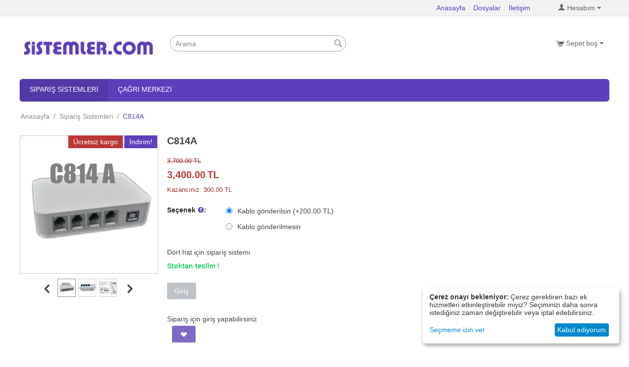

--- FILE ---
content_type: text/html; charset=utf-8
request_url: https://www.sistemler.com/siparis-sistemleri/c814a/
body_size: 15440
content:
<!DOCTYPE html>
<html 
    lang="tr"
    dir="ltr"
    class=" "
>
<head>
<title>C814A Caller ID - Sipariş Sistemi - 4 Hat</title>
<base href="https://www.sistemler.com/" />
<meta http-equiv="Content-Type" content="text/html; charset=utf-8" data-ca-mode="" />
<meta name="viewport" content="initial-scale=1.0, width=device-width" />
<meta name="description" content="C814A, Çağrı merkezlerinde kullanılır. 4 adet telefon hattı bağlanır. Usb bağlantılı profesyonel üründür. Aynı anda gelen çağrıları gösterir. CIDSHOW CID4V5A ve CID604 model ürünlerimiz C814A  model  olarak güncellendi." />

<meta name="keywords" content="C814 , CID804, CID604, v6 v8 caller id, CID4V5A, CID604, CID, USB caller id Cihazı, USB CallerID Device, PC Caller iD cihazı, caller id, CallerID, sistem, fsk, cidshow,orijinal caller-id sistemi, Etsi, bellcore fsk ve diğer sinyal biçimlerine uyumlu. d" />
<meta name="format-detection" content="telephone=no">

            <link rel="canonical" href="https://www.sistemler.com/siparis-sistemleri/c814a/" />
            

    <!-- Inline script moved to the bottom of the page -->
    
    <link href="https://www.sistemler.com/images/logos/8/qq.png" rel="shortcut icon" type="image/png" />

<link rel="preload" crossorigin="anonymous" as="" href="" />
<link type="text/css" rel="stylesheet" href="https://www.sistemler.com/var/cache/misc/assets/design/themes/responsive/css/standalone.0831254791ce83114c65eded0ac1555c.css?1767017126" />
    <script 
        data-no-defer
        type="text/javascript"
        src="https://www.sistemler.com/var/files/gdpr/klaro/config.js">
    </script>
    <script 
        data-no-defer
        data-klaro-config="klaroConfig"
        data-config="klaroConfig"
        type="text/javascript"
        src="https://www.sistemler.com/js/addons/gdpr/lib/klaro.js">
    </script>
</head>

<body>
            
        <div class="ty-tygh  " data-ca-element="mainContainer" id="tygh_container">

        <div id="ajax_overlay" class="ty-ajax-overlay"></div>
<div id="ajax_loading_box" class="ty-ajax-loading-box"></div>
        <div class="cm-notification-container notification-container">
</div>
        <div class="ty-helper-container "
                    id="tygh_main_container">
                                             
<div class="tygh-top-panel clearfix">
                <div class="container-fluid  top-grid">
                                                
                                        
            <div class="row-fluid">                        <div class="span14  top-links-grid" >
                                    <div class="top-quick-links ty-float-right">
                    

        <div class="ty-text-links-wrapper">
        <span id="sw_text_links_418" class="ty-text-links-btn cm-combination visible-phone">
            <span 
        class="ty-icon ty-icon-short-list"
                                    ></span>
            <span 
        class="ty-icon ty-icon-down-micro ty-text-links-btn__arrow"
                                    ></span>
        </span>
    
        <ul id="text_links_418" class="ty-text-links  cm-popup-box ty-text-links_show_inline"><li class="ty-text-links__item ty-level-0  ty-text-links__item--inline"><a class="ty-text-links__a ty-text-links__a--level-0  ty-text-links__a--inline" href="https://www.sistemler.com/">Anasayfa</a></li><li class="ty-text-links__item ty-level-0  ty-text-links__item--inline"><a class="ty-text-links__a ty-text-links__a--level-0  ty-text-links__a--inline" href="dosyalar.html">Dosyalar</a></li><li class="ty-text-links__item ty-level-0  ty-text-links__item--inline"><a class="ty-text-links__a ty-text-links__a--level-0  ty-text-links__a--inline" href="iletisim.html">İletişim</a></li></ul>

        </div>
    
                    </div>
                            </div>
                                                
                                    <div class="span2  top-links-grid" >
                                    <div class="ty-dropdown-box  top-my-account ty-float-right">
        <div id="sw_dropdown_419" class="ty-dropdown-box__title cm-combination unlogged">
                                            <a class="ty-account-info__title" href="https://www.sistemler.com/profiles-update-tr/">
        <span 
        class="ty-icon ty-icon-user"
                                    ></span>&nbsp;<span class="ty-account-info__title-txt" >Hesabım</span>
        <span 
        class="ty-icon ty-icon-down-micro ty-account-info__user-arrow"
                                    ></span>
    </a>

                        
        </div>
        <div id="dropdown_419" class="cm-popup-box ty-dropdown-box__content hidden">
            
<div id="account_info_419">
        <ul class="ty-account-info">
                                <li class="ty-account-info__item ty-dropdown-box__item"><a class="ty-account-info__a underlined" href="https://www.sistemler.com/orders-tr/" rel="nofollow">Siparişler</a></li>
                    
<li class="ty-account-info__item ty-dropdown-box__item"><a class="ty-account-info__a" href="https://www.sistemler.com/wishlist-tr/" rel="nofollow">Favori Listesi</a></li>    </ul>

    
    <div class="ty-account-info__buttons buttons-container">
                    <a href="https://www.sistemler.com/login-tr/?return_url=index.php%3Fdispatch%3Dproducts.view%26product_id%3D3" data-ca-target-id="login_block419" class="cm-dialog-opener cm-dialog-auto-size ty-btn ty-btn__secondary" rel="nofollow">Giriş</a><a href="https://www.sistemler.com/profiles-add-tr/" rel="nofollow" class="ty-btn ty-btn__primary">Yeni üye kayıt</a>
            <div  id="login_block419" class="hidden" title="Giriş">
                <div class="ty-login-popup">
                    

    <div id="popup419_login_popup_form_container">
            <form name="popup419_form" action="https://www.sistemler.com/" method="post" class="cm-ajax cm-ajax-full-render">
                    <input type="hidden" name="result_ids" value="popup419_login_popup_form_container" />
            <input type="hidden" name="login_block_id" value="popup419" />
            <input type="hidden" name="quick_login" value="1" />
        
        <input type="hidden" name="return_url" value="index.php?dispatch=products.view&amp;product_id=3" />
        <input type="hidden" name="redirect_url" value="index.php?dispatch=products.view&amp;product_id=3" />

        
        <div class="ty-control-group">
            <label for="login_popup419" class="ty-login__filed-label ty-control-group__label cm-required cm-trim cm-email">E-posta</label>
            <input type="text" id="login_popup419" name="user_login" size="30" value="" class="ty-login__input cm-focus" />
        </div>

        <div class="ty-control-group ty-password-forgot">
            <label for="psw_popup419" class="ty-login__filed-label ty-control-group__label ty-password-forgot__label cm-required">Parola</label><a href="https://www.sistemler.com/index.php?dispatch=auth.recover_password" class="ty-password-forgot__a"  tabindex="5">Parolamı unuttum !</a>
            <input type="password" id="psw_popup419" name="password" size="30" value="" class="ty-login__input" maxlength="32" />
        </div>

                    
            <div class="ty-login-reglink ty-center">
                <a class="ty-login-reglink__a" href="https://www.sistemler.com/profiles-add-tr/" rel="nofollow">Kayıt ol</a>
            </div>
        
        
        
                    <div class="buttons-container clearfix">
                <div class="ty-float-right">
                        
     <button  class="ty-btn__login ty-btn__secondary ty-btn" type="submit" name="dispatch[auth.login]" >Giriş</button>

                </div>
                <div class="ty-login__remember-me">
                    <label for="remember_me_popup419" class="ty-login__remember-me-label"><input class="checkbox" type="checkbox" name="remember_me" id="remember_me_popup419" value="Y" />Beni hatırla</label>
                </div>
            </div>
        
    <input type="hidden" name="security_hash" class="cm-no-hide-input" value="5eee1e4683311a938071bc17a6fd4d76" /></form>

    <!--popup419_login_popup_form_container--></div>
                </div>
            </div>
            </div>
<!--account_info_419--></div>

        </div>
    </div>
                            </div>
        </div>    
        </div>
    

</div>

<div class="tygh-header clearfix">
                <div class="container-fluid  header-grid">
                                                
            <div class="row-fluid">                        <div class="span4  top-logo-grid" >
                                    <div class="top-logo ">
                <div class="ty-logo-container">
    
            <a href="https://www.sistemler.com/" title="sistemler.com">
        <img class="ty-pict  ty-logo-container__image   cm-image" width="1146" height="200" alt="sistemler.com" title="sistemler.com" id="det_img_3167162888" src="https://www.sistemler.com/images/logos/8/sistemler_logo_b.png" />

    
            </a>
    </div>

                    </div>
                            </div>
                                                
                                    <div class="span5  search-block-grid" >
                                    <div class="top-search ">
                <div class="ty-search-block">
    <form action="https://www.sistemler.com/" name="search_form" method="get">
        <input type="hidden" name="match" value="all" />
        <input type="hidden" name="subcats" value="Y" />
        <input type="hidden" name="pcode_from_q" value="Y" />
        <input type="hidden" name="pshort" value="Y" />
        <input type="hidden" name="pfull" value="Y" />
        <input type="hidden" name="pname" value="Y" />
        <input type="hidden" name="pkeywords" value="Y" />
        <input type="hidden" name="search_performed" value="Y" />

        

        <input type="text" name="q" value="" id="search_input" title="Arama" class="ty-search-block__input cm-hint" /><button title="Ara" class="ty-search-magnifier" type="submit"><span 
        class="ty-icon ty-icon-search"
                                    ></span></button>
<input type="hidden" name="dispatch" value="search.results" />

        
    <input type="hidden" name="security_hash" class="cm-no-hide-input" value="5eee1e4683311a938071bc17a6fd4d76" /></form>
</div>

                    </div>
                            </div>
                                                
                                        
                                    <div class="span7  cart-content-grid" >
                                    <div class="top-cart-content ty-float-right">
                    <div class="ty-dropdown-box" id="cart_status_414">
         <div id="sw_dropdown_414" class="ty-dropdown-box__title cm-combination">
        <a href="https://www.sistemler.com/cart-tr/">
                                                <span 
        class="ty-icon ty-icon-cart ty-minicart__icon empty"
                                    ></span>
                    <span class="ty-minicart-title empty-cart ty-hand">Sepet boş</span>
                    <span 
        class="ty-icon ty-icon-down-micro"
                                    ></span>
                            
        </a>
        </div>
        <div id="dropdown_414" class="cm-popup-box ty-dropdown-box__content ty-dropdown-box__content--cart hidden">
                            <div class="cm-cart-content cm-cart-content-thumb cm-cart-content-delete">
                        <div class="ty-cart-items">
                                                            <div class="ty-cart-items__empty ty-center">Sepet boş</div>
                                                    </div>

                                                <div class="cm-cart-buttons ty-cart-content__buttons buttons-container hidden">
                            <div class="ty-float-left">
                                <a href="https://www.sistemler.com/cart-tr/" rel="nofollow" class="ty-btn ty-btn__secondary">Sepeti Göster</a>
                            </div>
                                                    </div>
                        
                </div>
            
        </div>
    <!--cart_status_414--></div>


                    </div>
                            </div>
        </div>                                        
            <div class="row-fluid">                        <div class="span16  top-menu-grid" >
                                    <ul class="ty-menu__items cm-responsive-menu">
                    <li class="ty-menu__item ty-menu__menu-btn visible-phone cm-responsive-menu-toggle-main">
                <a class="ty-menu__item-link">
                    <span 
        class="ty-icon ty-icon-short-list"
                                    ></span>
                    <span>Menu</span>
                </a>
            </li>

                                            
                        <li class="ty-menu__item cm-menu-item-responsive  ty-menu__item-nodrop ty-menu__item-active">
                                        <a  href="https://www.sistemler.com/siparis-sistemleri/" class="ty-menu__item-link" >
                        Sipariş Sistemleri
                    </a>
                            </li>
                                            
                        <li class="ty-menu__item cm-menu-item-responsive  ty-menu__item-nodrop">
                                        <a  href="https://www.sistemler.com/cagri-merkezi-cozumleri/" class="ty-menu__item-link" >
                        Çağrı Merkezi
                    </a>
                            </li>
        
        
    </ul>
                            </div>
        </div>    
        </div>
    

</div>

    <div class="tygh-content clearfix">
                    <div class="container-fluid  content-grid">
                                                
            <div class="row-fluid">                        <div class="span16  breadcrumbs-grid" >
                                    <div id="breadcrumbs_10">

    <div class="ty-breadcrumbs clearfix">
        <a href="https://www.sistemler.com/" class="ty-breadcrumbs__a">Anasayfa</a><span class="ty-breadcrumbs__slash">/</span><a href="https://www.sistemler.com/siparis-sistemleri/" class="ty-breadcrumbs__a">Sipariş Sistemleri</a><span class="ty-breadcrumbs__slash">/</span><span class="ty-breadcrumbs__current"><bdi>C814A</bdi></span>    </div>
<!--breadcrumbs_10--></div>
                            </div>
        </div>                                        
            <div class="row-fluid">                        <div class="span16  main-content-grid" >
                                    <!-- Inline script moved to the bottom of the page -->

<div class="ty-product-block ty-product-detail">
    <div class="ty-product-block__wrapper clearfix">
                                    
    
     


























            <div class="ty-product-block__img-wrapper" style="width: 280px">
                                                            <div class="ty-product-block__img cm-reload-3" data-ca-previewer="true" id="product_images_3_update">

                                                                            
                    <div class="ty-product-labels ty-product-labels--top-right   cm-reload-3" id="product_labels_update_3">
                                                                <div  class="ty-product-labels__item   ty-product-labels__item--shipping">
        <div class="ty-product-labels__content">Ücretsiz kargo</div>
    </div>
                                    
            
             
 
                                                                 
				             
                        <div  class="ty-product-labels__item   ty-product-labels__item--discount">
        <div class="ty-product-labels__content">İndirim!</div>
    </div>
                        
        
            <!--product_labels_update_3--></div>
            

                            
    
    
    
<div class="ty-product-img cm-preview-wrapper" id="product_images_3">
    <a id="det_img_link_3_8697" data-ca-image-id="preview[product_images_3]" class="cm-image-previewer cm-previewer ty-previewer" data-ca-image-width="500" data-ca-image-height="500" href="https://www.sistemler.com/images/detailed/8/c814a.jpg" title=""><img class="ty-pict     cm-image" alt="" title="" id="det_img_3_8697" width="280" height="280" src="https://www.sistemler.com/images/thumbnails/280/280/detailed/8/c814a.jpg" /><svg class="ty-pict__container" aria-hidden="true" width="280" height="280" viewBox="0 0 280 280" style="max-height: 100%; max-width: 100%; position: absolute; top: 0; left: 50%; transform: translateX(-50%); z-index: -1;"><rect fill="transparent" width="280" height="280"></rect></svg>
<span class="ty-previewer__icon hidden-phone"></span></a>

                                                                <a id="det_img_link_3_8659" data-ca-image-id="preview[product_images_3]" class="cm-image-previewer hidden cm-previewer ty-previewer" data-ca-image-width="747" data-ca-image-height="373" href="https://www.sistemler.com/images/thumbnails/752/373/detailed/8/c814alt.jpg" title="C814A kutu"><img class="ty-pict     cm-image" alt="C814A kutu" title="C814A kutu" id="det_img_3_8659" width="280" height="139" src="https://www.sistemler.com/images/thumbnails/280/139/detailed/8/c814alt.jpg" /><svg class="ty-pict__container" aria-hidden="true" width="280" height="139" viewBox="0 0 280 139" style="max-height: 100%; max-width: 100%; position: absolute; top: 0; left: 50%; transform: translateX(-50%); z-index: -1;"><rect fill="transparent" width="280" height="139"></rect></svg>
<span class="ty-previewer__icon hidden-phone"></span></a>
                                                                        <a id="det_img_link_3_8702" data-ca-image-id="preview[product_images_3]" class="cm-image-previewer hidden cm-previewer ty-previewer" data-ca-image-width="967" data-ca-image-height="741" href="https://www.sistemler.com/images/thumbnails/970/741/detailed/8/c814a_baglanti.jpg" title="C814A bağlantısı"><img class="ty-pict     cm-image" alt="C814A bağlantısı" title="C814A bağlantısı" id="det_img_3_8702" width="280" height="214" src="https://www.sistemler.com/images/thumbnails/280/214/detailed/8/c814a_baglanti.jpg" /><svg class="ty-pict__container" aria-hidden="true" width="280" height="214" viewBox="0 0 280 214" style="max-height: 100%; max-width: 100%; position: absolute; top: 0; left: 50%; transform: translateX(-50%); z-index: -1;"><rect fill="transparent" width="280" height="214"></rect></svg>
<span class="ty-previewer__icon hidden-phone"></span></a>
                                                                        <a id="det_img_link_3_8692" data-ca-image-id="preview[product_images_3]" class="cm-image-previewer hidden cm-previewer ty-previewer" data-ca-image-width="500" data-ca-image-height="320" href="https://www.sistemler.com/images/detailed/8/kabloset4.jpg" title="c814a-kablo"><img class="ty-pict     cm-image" alt="c814a-kablo" title="c814a-kablo" id="det_img_3_8692" width="280" height="179" src="https://www.sistemler.com/images/thumbnails/280/179/detailed/8/kabloset4.jpg" /><svg class="ty-pict__container" aria-hidden="true" width="280" height="179" viewBox="0 0 280 179" style="max-height: 100%; max-width: 100%; position: absolute; top: 0; left: 50%; transform: translateX(-50%); z-index: -1;"><rect fill="transparent" width="280" height="179"></rect></svg>
<span class="ty-previewer__icon hidden-phone"></span></a>
            </div>

                    <input type="hidden" name="no_cache" value="1" />
        <div class="ty-center ty-product-bigpicture-thumbnails_gallery"><div class="cm-image-gallery-wrapper ty-thumbnails_gallery ty-inline-block"><div class="ty-product-thumbnails owl-carousel cm-image-gallery" id="images_preview_3"><div class="cm-item-gallery ty-float-left"><a data-ca-gallery-large-id="det_img_link_3_8697" class="cm-gallery-item cm-thumbnails-mini active ty-product-thumbnails__item" style="width: 35px" data-ca-image-order="0" data-ca-parent="#product_images_3"><img class="ty-pict     cm-image" alt="" title="" id="det_img_3_8697_mini" width="35" height="35" src="https://www.sistemler.com/images/thumbnails/35/35/detailed/8/c814a.jpg" />

</a></div><div class="cm-item-gallery ty-float-left"><a data-ca-gallery-large-id="det_img_link_3_8659" class="cm-gallery-item cm-thumbnails-mini ty-product-thumbnails__item" data-ca-image-order="1" data-ca-parent="#product_images_3"><img class="ty-pict     cm-image" alt="C814A kutu" title="C814A kutu" id="det_img_3_8659_mini" width="35" height="35" src="https://www.sistemler.com/images/thumbnails/35/35/detailed/8/c814alt.jpg" />

</a></div><div class="cm-item-gallery ty-float-left"><a data-ca-gallery-large-id="det_img_link_3_8702" class="cm-gallery-item cm-thumbnails-mini ty-product-thumbnails__item" data-ca-image-order="2" data-ca-parent="#product_images_3"><img class="ty-pict     cm-image" alt="C814A bağlantısı" title="C814A bağlantısı" id="det_img_3_8702_mini" width="35" height="35" src="https://www.sistemler.com/images/thumbnails/35/35/detailed/8/c814a_baglanti.jpg" />

</a></div><div class="cm-item-gallery ty-float-left"><a data-ca-gallery-large-id="det_img_link_3_8692" class="cm-gallery-item cm-thumbnails-mini ty-product-thumbnails__item" data-ca-image-order="3" data-ca-parent="#product_images_3"><img class="ty-pict     cm-image" alt="c814a-kablo" title="c814a-kablo" id="det_img_3_8692_mini" width="35" height="35" src="https://www.sistemler.com/images/thumbnails/35/35/detailed/8/kabloset4.jpg" />

</a></div></div>
            </div>
        </div>
        
    

<!-- Inline script moved to the bottom of the page --><!-- Inline script moved to the bottom of the page -->


                        <!--product_images_3_update--></div>
                                    
            </div>
            <div class="ty-product-block__left">
                                <form action="https://www.sistemler.com/" method="post" name="product_form_3" enctype="multipart/form-data" class="cm-disable-empty-files  cm-ajax cm-ajax-full-render cm-ajax-status-middle ">
<input type="hidden" name="result_ids" value="cart_status*,wish_list*,checkout*,account_info*" />
<input type="hidden" name="redirect_url" value="index.php?dispatch=products.view&amp;product_id=3" />
<input type="hidden" name="product_data[3][product_id]" value="3" />


                                                            <h1 class="ty-product-block-title" ><bdi>C814A</bdi></h1>
                    
                                                                        <div class="brand">
                                

                            </div>
                        
                    
                

                                                                                
                                                

                <div class="prices-container price-wrap">
                                            <div class="ty-product-prices">
                                        <span class="cm-reload-3" id="old_price_update_3">
                                                            <span class="ty-list-price ty-nowrap" id="line_list_price_3"><span class="ty-strike"><span id="sec_list_price_3" class="ty-list-price ty-nowrap">3,700.00</span>&nbsp;<span class="ty-list-price ty-nowrap">TL</span></span></span>
                                        
        <!--old_price_update_3--></span>
                        
                                                                        <div class="ty-product-block__price-actual">
                                    <span class="cm-reload-3 ty-price-update" id="price_update_3">
        <input type="hidden" name="appearance[show_price_values]" value="1" />
        <input type="hidden" name="appearance[show_price]" value="1" />
                                                                                                                        <span class="ty-price" id="line_discounted_price_3"><span id="sec_discounted_price_3" class="ty-price-num">3,400.00</span>&nbsp;<span class="ty-price-num">TL</span></span>
                            
                        <!--price_update_3--></span>

                            </div>
                                            

                                                    
                                        <span class="cm-reload-3" id="line_discount_update_3">
            <input type="hidden" name="appearance[show_price_values]" value="1" />
            <input type="hidden" name="appearance[show_list_discount]" value="1" />
                            <span class="ty-list-price ty-save-price ty-nowrap" id="line_discount_value_3"> Kazancınız: <span id="sec_discount_value_3">300.00</span>&nbsp;TL<span class="ty-save-price__percent">&nbsp;</span></span>
                    <!--line_discount_update_3--></span>
    
                        </div>
                                    </div>

                                <div class="ty-product-block__option">
                                                <div class="cm-reload-3 js-product-options-3" id="product_options_update_3">
        <input type="hidden" name="appearance[show_product_options]" value="1" />
                                                                
<input type="hidden" name="appearance[details_page]" value="1" />
    <input type="hidden" name="additional_info[info_type]" value="D" />
    <input type="hidden" name="additional_info[is_preview]" value="" />
    <input type="hidden" name="additional_info[get_icon]" value="1" />
    <input type="hidden" name="additional_info[get_detailed]" value="1" />
    <input type="hidden" name="additional_info[get_additional]" value="" />
    <input type="hidden" name="additional_info[get_options]" value="1" />
    <input type="hidden" name="additional_info[get_discounts]" value="1" />
    <input type="hidden" name="additional_info[get_features]" value="" />
    <input type="hidden" name="additional_info[get_extra]" value="" />
    <input type="hidden" name="additional_info[get_taxed_prices]" value="1" />
    <input type="hidden" name="additional_info[get_for_one_product]" value="1" />
    <input type="hidden" name="additional_info[detailed_params]" value="1" />
    <input type="hidden" name="additional_info[features_display_on]" value="C" />
    <input type="hidden" name="additional_info[get_active_options]" value="" />
    <input type="hidden" name="additional_info[get_only_selectable_options]" value="" />
    <input type="hidden" name="additional_info[get_variation_features_variants]" value="1" />
    <input type="hidden" name="additional_info[get_variation_info]" value="1" />
    <input type="hidden" name="additional_info[get_variation_name]" value="1" />
    <input type="hidden" name="additional_info[get_product_type]" value="" />






<div id="option_3_AOC">
    <div class="cm-picker-product-options ty-product-options" id="opt_3">
        
        
        <div class="ty-control-group ty-product-options__item product-list-field clearfix"
             id="opt_3_3"
        >
                            <label id="option_description_3_3"
                                                  for="option_3_3"
                                              class="ty-control-group__label ty-product-options__item-label   ty-product-options__item-label--tooltip"
                                       >
                    Seçenek <span class="ty-tooltip-block ty-tooltip-block--options ty-tooltip-block--options-desktop"><a class="cm-tooltip" title="Kablolar isteğe bağlı."><span 
        class="ty-icon ty-icon-help-circle"
                                    ></span></a></span>:
                </label>
                                     <span class="ty-tooltip-block ty-tooltip-block--options ty-tooltip-block--options-mobile"><a class="cm-tooltip" title="Kablolar isteğe bağlı."><span 
        class="ty-icon ty-icon-help-circle"
                                    ></span></a></span>                                                                 <input type="hidden"
                           name="product_data[3][product_options][3]"
                           value="5"
                           id="option_3_3"
                                               />
                    <ul id="option_3_3_group" class="ty-product-options__elem">
                                                                                    <li>
                                    <label id="option_description_3_3_5"
                                           class="ty-product-options__box option-items"
                                    >
                                        <input type="radio"
                                               class="radio"
                                               name="product_data[3][product_options][3]"
                                               value="5"
                                                                                                                                                     checked="checked"
                                                                                                                                                 onclick="fn_change_options('3', '3', '3');"
                                                                                                                                      />
                                        Kablo gönderilsin&nbsp;(+<span>200.00</span>&nbsp;TL)
                                    </label>
                                </li>
                                                            <li>
                                    <label id="option_description_3_3_6"
                                           class="ty-product-options__box option-items"
                                    >
                                        <input type="radio"
                                               class="radio"
                                               name="product_data[3][product_options][3]"
                                               value="6"
                                                                                                                                                 onclick="fn_change_options('3', '3', '3');"
                                                                                                                                      />
                                        Kablo gönderilmesin&nbsp;
                                    </label>
                                </li>
                                                                        </ul>
                                    
            
                            
                                </div>
            </div>
</div>

<!-- Inline script moved to the bottom of the page -->
        
    <!--product_options_update_3--></div>
    
                </div>
                
                <div class="ty-product-block__advanced-option clearfix">
                                                                        <div class="cm-reload-3" id="advanced_options_update_3">
                                    
        <!--advanced_options_update_3--></div>
    
                                    </div>

                <div class="ty-product-block__sku">
                                                    <div class="ty-control-group ty-sku-item cm-hidden-wrapper" id="sku_update_3">
            <input type="hidden" name="appearance[show_sku]" value="1" />
                                                    <span class="ty-control-group__item cm-reload-3" id="product_code_3">Dört hat için sipariş sistemi<!--product_code_3--></span>
        </div>
    
                </div>

                                <div class="ty-product-block__field-group">
                                                <div class="cm-reload-3 stock-wrap" id="product_amount_update_3">
        <input type="hidden" name="appearance[show_product_amount]" value="1" />
                                                        <div class="ty-control-group product-list-field">
                                                    
                                                <span class="ty-qty-in-stock ty-control-group__item" id="in_stock_info_3">
                                                            Stoktan teslim !
                                                    </span>
                    </div>
                                        <!--product_amount_update_3--></div>



                                                    <div class="cm-reload-3" id="qty_update_3">
        <input type="hidden" name="appearance[show_qty]" value="1" />
        <input type="hidden" name="appearance[capture_options_vs_qty]" value="" />
                            
                    <input type="hidden" name="product_data[3][amount]" value="1" />
                <!--qty_update_3--></div>
    


                                                        

                </div>
                
                                    

                
                                <div class="ty-product-block__button">
                    
                                        <div class="cm-reload-3 " id="add_to_cart_update_3">
<input type="hidden" name="appearance[show_add_to_cart]" value="1" />
<input type="hidden" name="appearance[show_list_buttons]" value="1" />
<input type="hidden" name="appearance[but_role]" value="big" />
<input type="hidden" name="appearance[quick_view]" value="" />


        
                            
            
 
    <a href="https://www.sistemler.com/login-tr/?return_url=index.php%3Fdispatch%3Dproducts.view%26product_id%3D3"  class="ty-btn " >Giriş</a>
        <p><br>Sipariş için giriş yapabilirsiniz<br></p>
    


    
            
    
     <a  class="ty-btn ty-btn__tertiary ty-btn-icon ty-add-to-wish cm-submit text-button " id="button_wishlist_3" data-ca-dispatch="dispatch[wishlist.add..3]" title="Favori listeme ekle"><span 
        class="ty-icon ty-icon-heart"
                                    ></span></a>



<!--add_to_cart_update_3--></div>


                                        
                </div>
                
                                                        <input type="hidden" name="security_hash" class="cm-no-hide-input" value="5eee1e4683311a938071bc17a6fd4d76" /></form>

                

                                

                                
                    
                            </div>
        
    
    </div>

    
                
                

                                    

<!-- Inline script moved to the bottom of the page -->
<div class="ty-tabs cm-j-tabs clearfix">
    <ul class="ty-tabs__list" >
                                                        <li id="description" class="ty-tabs__item cm-js active"><a class="ty-tabs__a" >Açıklama</a></li>
                                            <li id="product_tab_12" class="ty-tabs__item cm-js"><a class="ty-tabs__a" >Benzer Ürünler</a></li>
                                            <li id="product_tab_14" class="ty-tabs__item cm-js"><a class="ty-tabs__a" >Dosyalar - Test</a></li>
                                            <li id="product_tab_13" class="ty-tabs__item cm-js"><a class="ty-tabs__a" >Yazılım Geliştirme (SDK)</a></li>
                                                                </ul>
</div>

<div class="cm-tabs-content ty-tabs__content clearfix" id="tabs_content">
                            
            
                                        
            <div id="content_description" class="ty-wysiwyg-content content-description" data-ca-accordion-is-active-scroll-to-elm=1>
                                                        <div ><p> </p>
<p>Müşteri tanıma ve sipariş takip sistemlerinde, telefonla hızlı sipariş için tercih edilen üründür.</p>
<p>CID604 model ürün geliştirilerek  C814 (Yeni model V8) olarak güncellenmiştir.</p>
<p>Uygulamalarınız, önceki ürünlerimizle uyumluysa güncel kurulum tamamlandığında bu model ile uyumlu hale gelir.</p>
<p>Güncel kurulum, <a href="/dosyalar.html">DOSYALAR</a>  sayfamızdan indirilebilir. Eski  uygulamaları değiştirmek gerekmez.</p>
<p>Yeni V8 serisi ürünlerimiz, daha fazla sinyal biçimini destekliyor.  Ayrıca sinyal algılama kabiliyeti geliştirildi.  Tesisat sorunları nedeniyle oluşabilecek problemlerin giderilmesi amaçlandı.</p>
<p>Yazılım geliştirme araçları güncelleştirildi.</p>
<p> </p>
<p>C814 , 4 tane telefon hattı için kullanılır.</p>
<p> </p>
<p> 1 veya 2  hat için <a href="siparis-sistemleri">diğer model cihazlar </a>kullanılabilir.</p>
<p>Yazılım geliştirenler  üretimini yaptığımız Caller ID cihazlarını, kendi uygulama ve çözümlerine entegre edebilirler.  Gerekli  örnek kodlar  ve bileşenler tarafımızdan sağlanmaktadır.</p>
<p>Cihazı çalıştırmak için güncel kurulum dosyası gerekir. Birden fazla cihaz, aynı bilgisayara bağlanabiliyor. Örneğin 4 adet 4 hatlı cihaz bağlanarak 16 hat kapasitesi elde edilebilir.   Aynı bilgisayara 4 veya 2  hatlı ve tek hatlı cihazlar birlikte bağlanabilir.</p>
<p> </p>
<p>Ürün Modeli: C814 (Yeni model V8 )<br />Ürün Tanımı: Caller id sistemi<br />Marka Tescil No : 2010 68872  <br />Bağlantı Şekli: Telefon ve USB kablo<br />USB desteği: USB 1.1 ve USB2.0<br />Güç: USB yuvasından sağlanır.<br />Akım sarfiyatı: En fazla 100mA <br />Çalışma Şartları: Sıcaklık: 0°C..50°C <br />İşletim sistemi: <br />Windows XP, Windows Vista,Windows7, <br />Windows8, Windows10 ,  32bit - 64bit  ile uyumludur<br />Otomatik algılanır. Driver (sürücü) gerekmiyor.</p>
<p> </p>
<p>Yüksek teknoloji</p>
<p>Tek, çift veya dört hat kapasiteli modeller aynı bilgisayara bağlanabilir.</p>
<p>Hat girişleri, kendisine gelen çağrıyı bağımsız algılar.</p>
<p>Birden fazla hat bağlanmışsa aynı anda birden fazla hattınıza çağrı gelmesi durumunda, çağrıların tümü bilgisayara aktarılır. Bu özellik kullandığımız ileri teknoloji ile sağlanmaktadır.</p>
<p><br /> </p>
<p>Dört Hatlı Sistem Paket İçeriği:</p>
1 Adet C814 model Dört Hatlı Caller ID Sistemi ve  <br /><strong>İsteğe bağlı kablolar:</strong> 1 Adet USB kablosu + 4 Adet telefon bağlantı kablosu<br />
<div style="padding-left: 30px;"> </div>
<div style="padding-left: 30px;"> </div>
<div style="padding-left: 30px;"><strong>Uyumlu bazı kablolar:</strong></div>
<div style="padding-left: 30px;"><strong><br />Telefon</strong>  Kablo <br />S-link SL-TEL2 2m  - Segment <br />ÜRÜN KODU 8891  BARKOD 8697671464778<br /><br /><strong>USB </strong>2.0 1.5m Yazıcı kablo - Segment <br />S-link SLX-327<br />ÜRÜN KODU 3263   BARKOD 8697671419907</div>
<br />
<p>İlgili Sayfalar:</p>
<ul>
<li><a href="dosyalar.html">Cihaz Kurulum Dosyaları</a></li>
<li><a href="siparis-sistemleri">Diğer model ürünlerimiz</a></li>
</ul></div>
                            
            </div>
                                
            
                                        
            <div id="content_product_tab_12" class="ty-wysiwyg-content content-product_tab_12" data-ca-accordion-is-active-scroll-to-elm=1>
                                                    <div class="ty-compact-list">
                                                                    
    
     


























                                    <div class="ty-compact-list__item">
                        <form class="cm-ajax cm-ajax-full-render" action="https://www.sistemler.com/" method="post" name="short_list_form29000">
                            <input type="hidden" name="result_ids" value="cart_status*,wish_list*,account_info*" />
                            <input type="hidden" name="redirect_url" value="index.php?dispatch=products.view&amp;product_id=3" />
                            <div class="ty-compact-list__content">
                                                                    <div class="ty-compact-list__image">
                                        <a href="https://www.sistemler.com/siparis-sistemleri/c811a/">
                                            <img class="ty-pict     cm-image" alt="" title="" id="det_img_290004" width="60" height="60" src="https://www.sistemler.com/images/thumbnails/60/60/detailed/8/c811a.jpg" />

                                        </a>
                                                                                    
                                    </div>
                                
                                
                                <div class="ty-compact-list__title">
                                    <bdi>            <a href="https://www.sistemler.com/siparis-sistemleri/c811a/" class="product-title" title="C811A" >C811A</a>    
</bdi>

                                                                                    <div class="ty-control-group ty-sku-item cm-hidden-wrapper" id="sku_update_290004">
            <input type="hidden" name="appearance[show_sku]" value="1" />
                                                    <span class="ty-control-group__item cm-reload-290004" id="product_code_290004">Bir hat için sipariş sistemi<!--product_code_290004--></span>
        </div>
    

                                </div>

                                <div class="ty-compact-list__controls">
                                                                            <div class="ty-compact-list__price">
                                                                                                                                                    <span class="cm-reload-290004" id="old_price_update_290004">
                                                            <span class="ty-list-price ty-nowrap" id="line_list_price_290004"><span class="ty-strike"><span id="sec_list_price_290004" class="ty-list-price ty-nowrap">2,700.00</span>&nbsp;<span class="ty-list-price ty-nowrap">TL</span></span></span>
                                        
        <!--old_price_update_290004--></span>
    
                                            
                                                                                            <span class="cm-reload-290004 ty-price-update" id="price_update_290004">
        <input type="hidden" name="appearance[show_price_values]" value="1" />
        <input type="hidden" name="appearance[show_price]" value="1" />
                                                                                                                        <span class="ty-price" id="line_discounted_price_290004"><span id="sec_discounted_price_290004" class="ty-price-num">2,500.00</span>&nbsp;<span class="ty-price-num">TL</span></span>
                            
                        <!--price_update_290004--></span>


                                                                                            
                                        </div>
                                    

                                                                                                                        

                                                                                            <div class="cm-reload-290004" id="qty_update_290004">
        <input type="hidden" name="appearance[show_qty]" value="1" />
        <input type="hidden" name="appearance[capture_options_vs_qty]" value="" />
                            
                    <input type="hidden" name="product_data[4][amount]" value="1" />
                <!--qty_update_290004--></div>
    

                                    
                                                                    </div>
                            </div>
                        <input type="hidden" name="security_hash" class="cm-no-hide-input" value="5eee1e4683311a938071bc17a6fd4d76" /></form>
                    </div>
                
                                                            
    
     


























                                    <div class="ty-compact-list__item">
                        <form class="cm-ajax cm-ajax-full-render" action="https://www.sistemler.com/" method="post" name="short_list_form29000">
                            <input type="hidden" name="result_ids" value="cart_status*,wish_list*,account_info*" />
                            <input type="hidden" name="redirect_url" value="index.php?dispatch=products.view&amp;product_id=3" />
                            <div class="ty-compact-list__content">
                                                                    <div class="ty-compact-list__image">
                                        <a href="https://www.sistemler.com/siparis-sistemleri/c812a/">
                                            <img class="ty-pict     cm-image" alt="CIDSHOW C812A" title="CIDSHOW C812A" id="det_img_290002" width="60" height="60" src="https://www.sistemler.com/images/thumbnails/60/60/detailed/8/c812a.jpg" />

                                        </a>
                                                                                    
                                    </div>
                                
                                
                                <div class="ty-compact-list__title">
                                    <bdi>            <a href="https://www.sistemler.com/siparis-sistemleri/c812a/" class="product-title" title="C812A" >C812A</a>    
</bdi>

                                                                                    <div class="ty-control-group ty-sku-item cm-hidden-wrapper" id="sku_update_290002">
            <input type="hidden" name="appearance[show_sku]" value="1" />
                                                    <span class="ty-control-group__item cm-reload-290002" id="product_code_290002">Çift hat için sipariş sistemi<!--product_code_290002--></span>
        </div>
    

                                </div>

                                <div class="ty-compact-list__controls">
                                                                            <div class="ty-compact-list__price">
                                                                                                                                                    <span class="cm-reload-290002" id="old_price_update_290002">
                                                            <span class="ty-list-price ty-nowrap" id="line_list_price_290002"><span class="ty-strike"><span id="sec_list_price_290002" class="ty-list-price ty-nowrap">3,200.00</span>&nbsp;<span class="ty-list-price ty-nowrap">TL</span></span></span>
                                        
        <!--old_price_update_290002--></span>
    
                                            
                                                                                            <span class="cm-reload-290002 ty-price-update" id="price_update_290002">
        <input type="hidden" name="appearance[show_price_values]" value="1" />
        <input type="hidden" name="appearance[show_price]" value="1" />
                                                                                                                        <span class="ty-price" id="line_discounted_price_290002"><span id="sec_discounted_price_290002" class="ty-price-num">3,000.00</span>&nbsp;<span class="ty-price-num">TL</span></span>
                            
                        <!--price_update_290002--></span>


                                                                                            
                                        </div>
                                    

                                                                                                                        

                                                                                            <div class="cm-reload-290002" id="qty_update_290002">
        <input type="hidden" name="appearance[show_qty]" value="1" />
        <input type="hidden" name="appearance[capture_options_vs_qty]" value="" />
                            
                    <input type="hidden" name="product_data[2][amount]" value="1" />
                <!--qty_update_290002--></div>
    

                                    
                                                                    </div>
                            </div>
                        <input type="hidden" name="security_hash" class="cm-no-hide-input" value="5eee1e4683311a938071bc17a6fd4d76" /></form>
                    </div>
                
                                                            
    
     


























                                    <div class="ty-compact-list__item">
                        <form class="cm-ajax cm-ajax-full-render" action="https://www.sistemler.com/" method="post" name="short_list_form29000">
                            <input type="hidden" name="result_ids" value="cart_status*,wish_list*,account_info*" />
                            <input type="hidden" name="redirect_url" value="index.php?dispatch=products.view&amp;product_id=3" />
                            <div class="ty-compact-list__content">
                                                                    <div class="ty-compact-list__image">
                                        <a href="https://www.sistemler.com/siparis-sistemleri/c814a/">
                                            <img class="ty-pict     cm-image" alt="" title="" id="det_img_290003" width="60" height="60" src="https://www.sistemler.com/images/thumbnails/60/60/detailed/8/c814a.jpg" />

                                        </a>
                                                                                    
                                    </div>
                                
                                
                                <div class="ty-compact-list__title">
                                    <bdi>            <a href="https://www.sistemler.com/siparis-sistemleri/c814a/" class="product-title" title="C814A" >C814A</a>    
</bdi>

                                                                                    <div class="ty-control-group ty-sku-item cm-hidden-wrapper" id="sku_update_290003">
            <input type="hidden" name="appearance[show_sku]" value="1" />
                                                    <span class="ty-control-group__item cm-reload-290003" id="product_code_290003">Dört hat için sipariş sistemi<!--product_code_290003--></span>
        </div>
    

                                </div>

                                <div class="ty-compact-list__controls">
                                                                            <div class="ty-compact-list__price">
                                                                                                                                                    <span class="cm-reload-290003" id="old_price_update_290003">
                                                            <span class="ty-list-price ty-nowrap" id="line_list_price_290003"><span class="ty-strike"><span id="sec_list_price_290003" class="ty-list-price ty-nowrap">3,700.00</span>&nbsp;<span class="ty-list-price ty-nowrap">TL</span></span></span>
                                        
        <!--old_price_update_290003--></span>
    
                                            
                                                                                            <span class="cm-reload-290003 ty-price-update" id="price_update_290003">
        <input type="hidden" name="appearance[show_price_values]" value="1" />
        <input type="hidden" name="appearance[show_price]" value="1" />
                                                                                                                        <span class="ty-price" id="line_discounted_price_290003"><span id="sec_discounted_price_290003" class="ty-price-num">3,400.00</span>&nbsp;<span class="ty-price-num">TL</span></span>
                            
                        <!--price_update_290003--></span>


                                                                                            
                                        </div>
                                    

                                                                                                                        

                                                                                            <div class="cm-reload-290003" id="qty_update_290003">
        <input type="hidden" name="appearance[show_qty]" value="1" />
        <input type="hidden" name="appearance[capture_options_vs_qty]" value="" />
                            
                    <input type="hidden" name="product_data[3][amount]" value="1" />
                <!--qty_update_290003--></div>
    

                                    
                                                                    </div>
                            </div>
                        <input type="hidden" name="security_hash" class="cm-no-hide-input" value="5eee1e4683311a938071bc17a6fd4d76" /></form>
                    </div>
                
                    
    </div>
                            
            </div>
                                
            
                                        
            <div id="content_product_tab_14" class="ty-wysiwyg-content content-product_tab_14" data-ca-accordion-is-active-scroll-to-elm=1>
                                                    <div class="ty-wysiwyg-content"  data-ca-live-editor-object-id="3" data-ca-live-editor-object-type="products"><p><strong>Cidshow,</strong> işletim sistemi tarafından algılanır. Sürücü gerekmiyor.</p>
<p><strong>Eski uygulamaların</strong> sistemi algılayabilmesi  için, kurulum yapılmalıdır.  <br /><strong>Güncel</strong> geliştirme araçlarımız kullanılmışsa,  KURULUM yapmak gerekmiyor.<br /><br />Kurulum tamamlandığında Test uygulaması açılır.</p>
<p><img src="https://www.sistemler.com/images/a/usb_ok.jpg?1694362313959" alt="" width="218" height="62" /></p>
<p><img src="https://www.sistemler.com/images/a/testprog1.jpg?1694362326366" alt="" width="291" height="232" /><br /><br /><a title="Cidshow - Cihaz kurulum - Test" href="dosyalar.html" target="_blank" rel="noopener">Cihaz kurulum - Test sayfamız...</a></p></div>
                            
            </div>
                                
            
                                        
            <div id="content_product_tab_13" class="ty-wysiwyg-content content-product_tab_13" data-ca-accordion-is-active-scroll-to-elm=1>
                                                    <div class="ty-wysiwyg-content"  data-ca-live-editor-object-id="3" data-ca-live-editor-object-type="products"><p>&Uuml;r&uuml;nlerimize entegrasyon&nbsp; &ccedil;ok kolaydır.&nbsp; Hazırladığımız &ouml;zel dosyalar sayesinde caller id donanımı ile ilgili&nbsp; işlemler sizin uygulamanıza sıkıntı vermeksizin arka planda otomatik olarak başarıyla ger&ccedil;ekleştirilir.&nbsp;</p>
<p><strong><span style="font-size: medium;"><a href="/dosyalar.html">CIDSHOW Caller ID 
Sistem Kurulumu</a></span></strong></p>
<p><strong><span style="font-size: medium;"><a href="/sdk">CIDSHOW Yazılım Geliştirme Ara&ccedil;ları(SDK)</a> </span></strong></p></div>
                            
            </div>
                                                        
            
            
            <div id="content_tags" class="ty-wysiwyg-content content-tags">
                                                                                    
            </div>
                                            
            
            
            <div id="content_product_bundles" class="ty-wysiwyg-content content-product_bundles">
                                                    
                            
            </div>
                                
            
            
            <div id="content_discussion" class="ty-wysiwyg-content content-discussion">
                                                    
                                
            </div>
                                
            
            
            <div id="content_required_products" class="ty-wysiwyg-content content-required_products">
                                                                                
            </div>
            
</div>


                    
    </div>

<div class="product-details">
</div>
                            </div>
        </div>    
        </div>
    

    </div>



<div class="tygh-footer clearfix" id="tygh_footer">
                <div class="container-fluid  ty-footer-grid">
                                                
            <div class="row-fluid">                        <div class="span16  ty-footer-grid__full-width footer-stay-connected" >
                                    <div class="row-fluid">                        <div class="span16  " >
                                    <div class=" ty-float-right">
                <div class="ty-wysiwyg-content"  data-ca-live-editor-object-id="0" data-ca-live-editor-object-type=""><div class="ty-social-link-block"><h3 class="ty-social-link__title"></h3>

<div class="ty-social-link facebook">
    <a ><span class="ty-icon ty-icon-facebook"></span> </a>
</div>

<div class="ty-social-link instagram">
    <a ><span class="ty-icon ty-icon-instagram"></span> </a>
</div>

<div class="ty-social-link twitter">
    <a ><span class="ty-icon ty-icon-twitter"></span> </a>
</div>

<div class="ty-social-link youtube">
    <a><span class="ty-icon ty-icon-youtube"></span> </a>
</div></div>
</div>
                    </div>
                            </div>
        </div>
                            </div>
        </div>                                        
            <div class="row-fluid">                        <div class="span16  ty-footer-grid__full-width ty-footer-menu" >
                                    <div class="row-fluid">                        <div class="span4  my-account-grid" >
                                    <div class="ty-footer ty-float-left">
        <h2 class="ty-footer-general__header  cm-combination" id="sw_footer-general_57">
                                        <span>Kullanıcı işlemleri</span>
                        
        <span 
        class="ty-icon ty-icon-down-open ty-footer-menu__icon-open"
                                    ></span>
        <span 
        class="ty-icon ty-icon-up-open ty-footer-menu__icon-hide"
                                    ></span>
        </h2>
        <div class="ty-footer-general__body" id="footer-general_57"><ul id="account_info_links_401">
    <li class="ty-footer-menu__item"><a href="https://www.sistemler.com/login-tr/" rel="nofollow">Giriş</a></li>
    <li class="ty-footer-menu__item"><a href="https://www.sistemler.com/profiles-add-tr/" rel="nofollow">Yeni üye kayıt</a></li>
<!--account_info_links_401--></ul></div>
    </div>
                            </div>
                                                
                                    <div class="span4  demo-store-grid" >
                                    <div class="ty-footer footer-no-wysiwyg ty-float-left">
        <h2 class="ty-footer-general__header  cm-combination" id="sw_footer-general_58">
                                        <span>Teknik Hizmetler</span>
                        
        <span 
        class="ty-icon ty-icon-down-open ty-footer-menu__icon-open"
                                    ></span>
        <span 
        class="ty-icon ty-icon-up-open ty-footer-menu__icon-hide"
                                    ></span>
        </h2>
        <div class="ty-footer-general__body" id="footer-general_58"><div class="ty-wysiwyg-content"  data-ca-live-editor-object-id="0" data-ca-live-editor-object-type=""><ul id="store_links">
<li class="ty-footer-menu__item"><a href="dosyalar.html">Dosyalar - Sürücü?</a></li>
<li class="ty-footer-menu__item"><a href="sdk">Yazılım Geliştirme (SDK)</a></li>
<li class="ty-footer-menu__item"><a href="iletisim.html">Teknik Destek</a></li>
</ul></div></div>
    </div>
                            </div>
                                                
                                    <div class="span4  customer-service-grid" >
                                    <div class="ty-footer footer-no-wysiwyg ty-float-left">
        <h2 class="ty-footer-general__header  cm-combination" id="sw_footer-general_59">
                                        <span>Müşteri Hizmetleri</span>
                        
        <span 
        class="ty-icon ty-icon-down-open ty-footer-menu__icon-open"
                                    ></span>
        <span 
        class="ty-icon ty-icon-up-open ty-footer-menu__icon-hide"
                                    ></span>
        </h2>
        <div class="ty-footer-general__body" id="footer-general_59"><div class="ty-wysiwyg-content"  data-ca-live-editor-object-id="0" data-ca-live-editor-object-type=""><ul id="customer_service_links">
	<li class="ty-footer-menu__item"><a href="https://www.sistemler.com/orders-tr/" rel="nofollow">Siparişler / Kargo</a></li>
	<li class="ty-footer-menu__item"><a href="iletisim.html">Arıza - Onarım</a></li>
	<li class="ty-footer-menu__item"><a href="iletisim.html">Öneri - Şikayet</a></li>

</ul></div></div>
    </div>
                            </div>
                                                
                                    <div class="span4  about-grid" >
                                    <div class="ty-footer footer-no-wysiwyg ty-float-left">
        <h2 class="ty-footer-general__header  cm-combination" id="sw_footer-general_17">
                                        <span>Sistemler.com</span>
                        
        <span 
        class="ty-icon ty-icon-down-open ty-footer-menu__icon-open"
                                    ></span>
        <span 
        class="ty-icon ty-icon-up-open ty-footer-menu__icon-hide"
                                    ></span>
        </h2>
        <div class="ty-footer-general__body" id="footer-general_17"><div class="ty-wysiwyg-content"  data-ca-live-editor-object-id="0" data-ca-live-editor-object-type="">                            <ul id="company_links">
                           
                            <li class="ty-footer-menu__item"><a href="about.html">Hakkımızda</a></li>
                            <li class="ty-footer-menu__item"><a href="gizlilik.html">Gizlilik Politikamız</a></li>
                            <li class="ty-footer-menu__item"><a href="sitemap-tr/">Site haritası</a></li>
                            <li class="ty-footer-menu__item"><a href="iletisim.html">İletişim</a></li>
                            </ul></div></div>
    </div>
                            </div>
        </div>
                            </div>
        </div>                                        
    
        </div>
    

</div>

        

            
        <!--tygh_main_container--></div>

        
        <!--tygh_container--></div>

        
    <script src="https://code.jquery.com/jquery-3.5.1.min.js"
            integrity="sha256-9/aliU8dGd2tb6OSsuzixeV4y/faTqgFtohetphbbj0="
            crossorigin="anonymous"
            data-no-defer
    ></script>
    <script data-no-defer>
        if (!window.jQuery) {
            document.write('<script src="https://www.sistemler.com/js/lib/jquery/jquery-3.5.1.min.js?ver=1768794817" ><\/script>');
        }
    </script>

<script src="https://www.sistemler.com/var/cache/misc/assets/js/tygh/scripts-a2eabae9a134d872cf901bbfeee5b67e.js?1767017126"></script>
<script>
(function(_, $) {

    _.tr({
        cannot_buy: 'Bu seçenek türevleri ile ürün satın alamazsınız',
        no_products_selected: 'Ürün seçilmedi',
        error_no_items_selected: 'Seçili öğe yok! En az bir onay bu eylemi gerçekleştirmek için kapalı işaretlendiyse olmalıdır.',
        delete_confirmation: 'Seçili öğeleri silmek istediğinizden emin misiniz?',
        text_out_of_stock: 'Stoktan teslim',
        items: 'Adet',
        text_required_group_product: 'Lütfen gerekli grup için ürün seçiniz [group_name]',
        save: 'Kaydet',
        close: 'Kapat',
        notice: 'Dikkat',
        warning: 'Uyarı',
        error: 'Hata',
        empty: 'Boş',
        text_are_you_sure_to_proceed: 'Emin misiniz?',
        text_invalid_url: 'Geçersiz bir URL girdiniz',
        error_validator_email: '<b>[field]<\/b> geçersiz.',
        error_validator_phone: '<b>[field]<\/b> yanlış veya eksik',
        error_validator_phone_mask: 'The phone number in the <b>[field]<\/b> field is invalid.',
        error_validator_phone_mask_with_phone: '<b>[phone]<\/b> telefon numarası geçersiz.',
        error_validator_integer: '<b>[field]<\/b> alanı geçersiz. Bu tamsayı olmalıdır.',
        error_validator_multiple: '<b>[field]<\/b> seçili alan bulunmamaktadır.',
        error_validator_password: '<b>[field2]<\/b>   aynı değil.',
        error_validator_required: 'Lütfen bu bölümü doldurun',
        error_validator_zipcode: 'Posta kodu <b>[field]<\/b> yanlış. Doğru format [extra].',
        error_validator_message: '<b>[field]<\/b> bilgisi geçersiz.',
        text_page_loading: 'Sayfa yükleniyor... Lütfen bekleyiniz',
        error_ajax: 'AJAX sorunu([error]). Tekrar deneyiniz.',
        text_changes_not_saved: 'Sayfadaki değişiklik kaydedilmedi.',
        text_data_changed: 'Değişiklikler kaydedilmedi. Devam etmek için Tamam\'ı, sayfada kalmak için İptal\'i tıklayınız',
        placing_order: 'Sipariş kaydediliyor',
        order_was_not_placed: 'Order was not placed',
        file_browser: 'Gözat',
        browse: 'Gözat ...',
        more: 'Devamı',
        text_no_products_found: 'Ürün bulunamadı',
        cookie_is_disabled: 'Tam bir alışveriş deneyimi için lütfen <a href=\"http://www.wikihow.com/Enable-Cookies-in-Your-Internet-Web-Browser\" target=\"_blank\"> tarayıcınızı çerezleri kabul edecek şekilde ayarlayın<\/a>',
        insert_image: 'Resim Ekle',
        image_url: 'Resim URL\'si',
        loading: 'Yükleniyor ...',

        text_editing_raw: 'Metin düzenleme',
        save_raw: 'Kaydet',
        cancel_raw: 'İptal'
    });

    $.extend(_, {
        index_script: 'index.php',
        changes_warning: /*'Y'*/'N',
        currencies: {
            'primary': {
                'decimals_separator': '.',
                'thousands_separator': ',',
                'decimals': '2'
            },
            'secondary': {
                'decimals_separator': '.',
                'thousands_separator': ',',
                'decimals': '2',
                'coefficient': '1.00000'
            }
        },
        default_editor: 'tinymce',
        default_previewer: 'owl',
        current_path: '',
        current_location: 'https://www.sistemler.com',
        images_dir: 'https://www.sistemler.com/design/themes/responsive/media/images',
        notice_displaying_time: 5,
        cart_language: 'tr',
        language_direction: 'ltr',
        default_language: 'tr',
        cart_prices_w_taxes: false,
        regexp: [],
        current_url: 'https://www.sistemler.com/siparis-sistemleri/c814a/',
        current_host: 'www.sistemler.com',
        init_context: '',
        phone_validation_mode: 'any_digits',
        hash_of_available_countries: '5e5959816807c57550508011d22d24d8',
        hash_of_phone_masks: '1767017126',
        deferred_scripts: []
    });

    
    
        $(document).ready(function(){
            turnOffPhoneSafariAutofill();

            $.runCart('C');
        });

        $.ceEvent('on', 'ce.commoninit', function () {
            turnOffPhoneSafariAutofill();
        });

        function turnOffPhoneSafariAutofill () {
            if ($.browser.safari) {
                $('[x-autocompletetype="tel"]').removeAttr('x-autocompletetype');
                $('.cm-mask-phone-label:not(.autofill-on)').append('<span style="position: absolute; overflow: hidden; width: 1px; height: 1px;">search</span>');
            }
        }

    
            // CSRF form protection key
        _.security_hash = '5eee1e4683311a938071bc17a6fd4d76';
    }(Tygh, Tygh.$));
</script>
<script>
        (function (_, $) {
            _.tr({
                error_validator_recaptcha: 'Lütfen robot olmadığınızı doğrulayın.',
                "recaptcha.recaptcha_cookie_title": 'Google reCAPTCHA',
                "recaptcha.recaptcha_cookie_description": 'Google reCAPTCHA, botlara karşı koruma sağlayan ve site ziyaretçilerinin insan olduğunu doğrulayan bir hizmettir. İşte <a href=\"https://policies.google.com/privacy\" target=\"_blank\">Google gizlilik politikası<\/a>; Ayrıca Google\'ın kısa ve kapsamlı <a href=\"https://support.google.com/maps/answer/10400210\" target=\"_blank\">gizlilikle ilgili notunu<\/a>öneririz.',
            });

            $.extend(_, {
                recaptcha_settings: {
                    site_key: '6LcYvgUsAAAAANN18Nu4QmIP_nA5zTs_9lVYKhN5',
                    theme: 'light',
                    type: 'image',
                    size: 'normal'
                },
                google_recaptcha_v3_site_key: '6LcYvgUsAAAAANN18Nu4QmIP_nA5zTs_9lVYKhN5',
                google_recaptcha_v2_token_param: 'g-recaptcha-response',
                google_recaptcha_v3_token_param: 'g-recaptcha-v3-token'
            });
        }(Tygh, Tygh.$));
    </script>
<script>
    (function (_, $) {
        $.ceEvent('on', 'ce.commoninit', function (context) {
            if (!Modernizr.touchevents) {
                var positionId = 3;
                if ('ltr' === 'rtl') {
                    positionId = $.ceImageZoom('translateFlyoutPositionToRtl', positionId);
                }

                $('.cm-previewer:not(.cm-previewer-only)', context).each(function (i, elm) {
                    $.ceImageZoom('init', $(elm), positionId);
                });
            }
        });
    })(Tygh, Tygh.$);
</script>
<script>
    (function (_, $) {
        _.tr({
            "gdpr.klaro_accept_all": 'Tümünü kabul ediyorum',
            "gdpr.klaro_accept_selected": 'Seçilenleri kabul et',
            "gdpr.klaro_close": 'Kapat',
            "gdpr.klaro_consent_modal_description": 'Bu web sitesinde kullanmak istediğimiz hizmetleri (ve ilgili çerezleri) değerlendirebilir ve özelleştirebilirsiniz. Çerezleri uygun gördüğünüz şekilde etkinleştirebiir veya devre dışı bırakabilirsiniz.',
            "gdpr.klaro_consent_modal_title": 'Kullanmak istediğimiz çerezler',
            "gdpr.klaro_consent_notice_change_description": 'Son ziyaretinizden bu yana değişiklikler oldu, lütfen onayınızı yenileyin.',
            "gdpr.klaro_consent_notice_title": 'Çerez İzni',
            "gdpr.klaro_consent_notice_description": '<b>Çerez onayı bekleniyor:<\/b> Çerez gerektiren bazı ek hizmetleri etkinleştirebilir miyiz?  Seçiminizi daha sonra istediğiniz zaman değiştirebilir veya iptal edebilirsiniz.',
            "gdpr.klaro_consent_notice_learn_more": 'Seçmeme izin ver',
            "gdpr.klaro_consent_notice_testing": 'Test modu!',
            "gdpr.klaro_contextual_consent_accept_always": 'Hep',
            "gdpr.klaro_contextual_consent_accept_once": '\'Evet\'',
            "gdpr.klaro_contextual_consent_description": '{title}tarafından sağlanan harici içeriği yüklemek istiyor musunuz?',
            "gdpr.klaro_decline": 'reddediyorum',
            "gdpr.klaro_ok": 'Kabul ediyorum',
            "gdpr.klaro_powered_by": 'Klaro ile gerçekleşti!',
            "gdpr.klaro_privacy_policy_title": 'Bu belgede daha fazlasını bulabilirsiniz: {privacyPolicy}.',
            "gdpr.klaro_privacy_policy_name": 'Gizlilik Politikası',
            "gdpr.klaro_service": 'hizmet',
            "gdpr.klaro_services": 'Hizmetler',
            "gdpr.strictly_necessary_cookies_title": 'Kesinlikle gerekli çerezler',
            "gdpr.strictly_necessary_cookies_description": 'Bu çerezler, web sitesinin düzgün çalışması için gereklidir. Örneğin, sipariş vermenize veya sitenin hesabınızda oturum açtığınızı hatırlamasına yardımcı olurlar. Bu yüzden site üzerinden devre dışı bırakılamazlar. Tarayıcınızı bu tanımlama bilgilerini bile devre dışı bırakacak şekilde yapılandırabilirsiniz, ancak sitenin önemli bölümleri onlarsız çalışmayacaktır.',
            "gdpr.performance_cookies_title": 'Performans çerezleri',
            "gdpr.performance_cookies_description": 'Bu çerezler, web sitesinin nasıl çalıştığını görmemizi sağlar. Bu tanımlama bilgilerinin toplanmasına yardımcı olan bilgiler anonimdir; genellikle sayılarla sunulur. Örneğin, bu tanımlama bilgileri, hataların ne sıklıkta meydana geldiğini, kaç tekil ziyaretçimiz olduğunu veya her sayfanın ortalama olarak ne kadar süreyle görüntülendiğini görmemize yardımcı olur. Bu çerezler sayesinde siteyi sizin için iyileştirebiliriz.',
            "gdpr.functional_cookies_title": 'Fonksiyonel çerezler',
            "gdpr.functional_cookies_description": 'Bu çerezler, web sitesinde ek işlevsellik sağlar. Hizmetlerini web sitesine eklediğimiz üçüncü taraf sağlayıcılar tarafından belirlenebilirler. Bu hizmetler, haritalar, ön nakliye ücreti hesaplaması için coğrafi konum veya sosyal ağ hesabınızla oturum açma yeteneği gibi birçok şeyi içerebilir. İşlevsel tanımlama bilgileri olmadan, sitenin bu hizmetlerle ilişkili bölümleri düzgün çalışmayabilir.',
            "gdpr.marketing_cookies_title": 'Pazarlama çerezleri',
            "gdpr.marketing_cookies_description": 'Bu çerezler, reklam ortaklarımız tarafından kullanılmaktadır. Promosyon verimliliğini ölçmelerine ve size daha alakalı ve daha az tekrarlı reklamlar sunmalarına yardımcı olurlar. Bu genellikle, reklamı gören tarayıcıyı ve cihazı hatırlayarak gerçekleştirilir. Bu çerezleri kapatmak, internette gördüğünüz reklamların sayısını azaltmaz, ancak onları daha az kişiselleştirir.',
            "gdpr.klaro_service_purpose": 'amaç',
            "gdpr.klaro_service_purposes": 'amaçlar',
            "gdpr.klaro_service_required_description": 'Bu hizmet her zaman gereklidir',
            "gdpr.eway_cookies_title": 'eWAY',
            "gdpr.eway_cookies_description": 'eWAY bir ödeme sağlayıcısıdır. eWAY tarafından desteklenen bir ödeme yöntemi seçerseniz, ödemeleri kabul etmemizi sağlar. İşte <a href=\"https://www.eway.com.au/privacy-policy/\" target=\"_blank\">eWAY gizlilik politikası<\/a>.',
            "save": 'Kaydet',
            "gdpr.disable_all_description": 'Tüm hizmetleri etkinleştirmek veya devre dışı bırakmak için bu anahtarı kullanın.',
            "gdpr.disable_all_title": 'Tüm hizmetleri etkinleştirin veya devre dışı bırakın',
            "gdpr.opt_out_description": 'Bu hizmet varsayılan olarak etkindir (ancak devre dışı bırakabilirsiniz)',
            "gdpr.opt_out_title": '(vazgeçmek)',
            "gdpr.klaro_service_required_title": '(her zaman gerekli)',
            "gdpr.uk_cookies_law": 'Cookies are used on this site to provide the best user experience. If you continue, we assume that you agree to receive cookies from this site. <\span class=\"button button-wrap-left\"><\span class=\"button button-wrap-right\"><a rel=\"nofollow\" href=\"[url]\">OK<\/a><\/span><\/span>',
            "gdpr.site_functionality_cookies_title": 'Site işlevselliği',
            "gdpr.site_functionality_cookies_description": 'Bu tanımlama bilgileri, sitenin temel işlevlerine hizmet eder. Örneğin, sitenin sepete bir şey koyduğunuzu veya hesabınızda oturum açtığınızı hatırlamasına yardımcı olurlar.',
        });
    })(Tygh, Tygh.$);
</script>


<!-- Inline scripts -->
<script type="application/ld+json">
                        {"@context":"http:\/\/schema.org\/","@type":"http:\/\/schema.org\/Product","name":"C814A","sku":"D\u00f6rt hat i\u00e7in sipari\u015f sistemi","description":"\u00a0\r\nM\u00fc\u015fteri tan\u0131ma ve sipari\u015f takip sistemlerinde, telefonla h\u0131zl\u0131 sipari\u015f i\u00e7in tercih edilen \u00fcr\u00fcnd\u00fcr.\r\nCID604 model \u00fcr\u00fcn geli\u015ftirilerek\u00a0 C814 (Yeni model V8) olarak g\u00fcncellenmi\u015ftir.\r\nUygulamalar\u0131n\u0131z, \u00f6nceki \u00fcr\u00fcnlerimizle uyumluysa g\u00fcncel kurulum tamamland\u0131\u011f\u0131nda bu model ile uyumlu hale gelir.\r\nG\u00fcncel kurulum, DOSYALAR\u00a0 sayfam\u0131zdan indirilebilir. Eski\u00a0 uygulamalar\u0131 de\u011fi\u015ftirmek gerekmez.\r\nYeni V8 serisi \u00fcr\u00fcnlerimiz, daha fazla sinyal bi\u00e7imini destekliyor.\u00a0 Ayr\u0131ca sinyal alg\u0131lama kabiliyeti geli\u015ftirildi.\u00a0 Tesisat sorunlar\u0131 nedeniyle olu\u015fabilecek problemlerin giderilmesi ama\u00e7land\u0131.\r\nYaz\u0131l\u0131m geli\u015ftirme ara\u00e7lar\u0131 g\u00fcncelle\u015ftirildi.\r\n\u00a0\r\nC814 , 4 tane telefon hatt\u0131 i\u00e7in kullan\u0131l\u0131r.\r\n\u00a0\r\n\u00a01 veya 2\u00a0 hat i\u00e7in di\u011fer model cihazlar kullan\u0131labilir.\r\nYaz\u0131l\u0131m geli\u015ftirenler\u00a0 \u00fcretimini yapt\u0131\u011f\u0131m\u0131z Caller ID cihazlar\u0131n\u0131, kendi uygulama ve \u00e7\u00f6z\u00fcmlerine entegre edebilirler.\u00a0 Gerekli\u00a0 \u00f6rnek kodlar\u00a0 ve bile\u015fenler taraf\u0131m\u0131zdan sa\u011flanmaktad\u0131r.\r\nCihaz\u0131 \u00e7al\u0131\u015ft\u0131rmak i\u00e7in g\u00fcncel kurulum dosyas\u0131 gerekir. Birden fazla cihaz, ayn\u0131 bilgisayara ba\u011flanabiliyor. \u00d6rne\u011fin 4 adet 4 hatl\u0131 cihaz ba\u011flanarak 16 hat kapasitesi elde edilebilir.\u00a0\u00a0 Ayn\u0131 bilgisayara 4 veya 2\u00a0 hatl\u0131 ve tek hatl\u0131 cihazlar birlikte ba\u011flanabilir.\r\n\u00a0\r\n\u00dcr\u00fcn Modeli: C814 (Yeni model V8 )\u00dcr\u00fcn Tan\u0131m\u0131: Caller id sistemiMarka Tescil No : 2010 68872\u00a0 Ba\u011flant\u0131 \u015eekli: Telefon ve USB kabloUSB deste\u011fi: USB 1.1 ve USB2.0G\u00fc\u00e7: USB yuvas\u0131ndan sa\u011flan\u0131r.Ak\u0131m sarfiyat\u0131: En fazla 100mA \u00c7al\u0131\u015fma \u015eartlar\u0131: S\u0131cakl\u0131k: 0\u00b0C..50\u00b0C \u0130\u015fletim sistemi: Windows XP, Windows Vista,Windows7, Windows8, Windows10 ,\u00a0 32bit - 64bit\u00a0 ile uyumludurOtomatik alg\u0131lan\u0131r. Driver (s\u00fcr\u00fcc\u00fc) gerekmiyor.\r\n\u00a0\r\nY\u00fcksek teknoloji\r\nTek, \u00e7ift veya d\u00f6rt hat kapasiteli modeller ayn\u0131 bilgisayara ba\u011flanabilir.\r\nHat giri\u015fleri, kendisine gelen \u00e7a\u011fr\u0131y\u0131 ba\u011f\u0131ms\u0131z alg\u0131lar.\r\nBirden fazla hat ba\u011flanm\u0131\u015fsa ayn\u0131 anda birden fazla hatt\u0131n\u0131za \u00e7a\u011fr\u0131 gelmesi durumunda, \u00e7a\u011fr\u0131lar\u0131n t\u00fcm\u00fc bilgisayara aktar\u0131l\u0131r. Bu \u00f6zellik kulland\u0131\u011f\u0131m\u0131z ileri teknoloji ile sa\u011flanmaktad\u0131r.\r\n\u00a0\r\nD\u00f6rt Hatl\u0131 Sistem Paket \u0130\u00e7eri\u011fi:\r\n1 Adet C814 model D\u00f6rt Hatl\u0131 Caller ID Sistemi ve\u00a0 \u0130ste\u011fe ba\u011fl\u0131 kablolar: 1 Adet USB kablosu + 4 Adet telefon ba\u011flant\u0131 kablosu\r\n\u00a0\r\n\u00a0\r\nUyumlu baz\u0131 kablolar:\r\nTelefon\u00a0 Kablo S-link SL-TEL2 2m\u00a0 - Segment\u00a0\u00dcR\u00dcN KODU 8891\u00a0 BARKOD 8697671464778USB 2.0 1.5m Yaz\u0131c\u0131 kablo - Segment\u00a0S-link SLX-327\u00dcR\u00dcN KODU 3263\u00a0\u00a0 BARKOD 8697671419907\r\n\r\n\u0130lgili Sayfalar:\r\n\r\nCihaz Kurulum Dosyalar\u0131\r\nDi\u011fer model \u00fcr\u00fcnlerimiz\r\n","image":["https:\/\/www.sistemler.com\/images\/detailed\/8\/c814a.jpg","https:\/\/www.sistemler.com\/images\/detailed\/8\/c814alt.jpg","https:\/\/www.sistemler.com\/images\/detailed\/8\/c814a_baglanti.jpg","https:\/\/www.sistemler.com\/images\/detailed\/8\/kabloset4.jpg"],"offers":[{"@type":"http:\/\/schema.org\/Offer","availability":"InStock","url":"https:\/\/www.sistemler.com\/siparis-sistemleri\/c814a\/","price":3400,"priceCurrency":"TL"}]}
    </script>
<script src="https://www.sistemler.com/js/tygh/exceptions.js?ver=1768794817" ></script>
<script src="https://www.sistemler.com/js/tygh/previewers/owl.previewer.js?ver=1768794817" ></script>
<script src="https://www.sistemler.com/js/tygh/product_image_gallery.js?ver=1768794817" ></script>
<script src="https://www.sistemler.com/js/tygh/tabs.js?ver=1768794817" ></script>
<script>
(function(_, $) {
    $.ceEvent('on', 'ce.formpre_product_form_3', function(frm, elm) {
        if ($('#warning_3').length) {
            $.ceNotification('show', {
                type: 'W',
                title: _.tr('warning'),
                message: _.tr('cannot_buy')
            });

            return false;
        }

        return true;
    });
}(Tygh, Tygh.$));
</script>

                    
</body>

</html>
